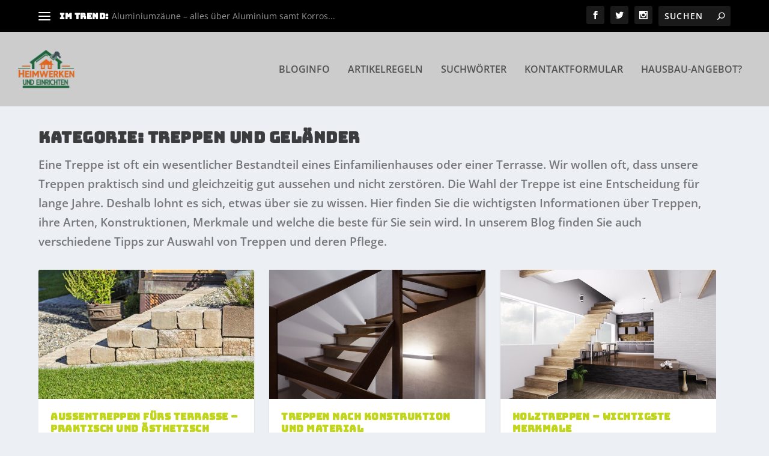

--- FILE ---
content_type: text/css
request_url: https://heimwerken-und-einrichten.de/wp-content/plugins/internal-linking-related-contents-pro/assets/css/style.css
body_size: 2151
content:
.internal-linking-related-contents-pro-list {
    border: 1px solid #ddd;
    padding: 20px 20px 10px 20px;
    margin: 20px 0;
}

.internal-linking-related-contents-pro-list h3 {
    border: 0;
    font-weight: 600;
	text-align:center;
	margin:15px 0 30px 0 !important;
}

.internal-linking-related-contents-pro  {
	width: auto;
	text-align:center;
	position:relative;
}

.internal-linking-related-contents-pro:before ,
.internal-linking-related-contents-pro:after {
	margin:0;
	content: '';
	display: table;
	clear: both;
}

.internal-linking-related-contents-pro:before {
	margin-top:15px;
}

.internal-linking-related-contents-pro:after {
	margin-bottom:15px;
}

.internal-linking-related-contents-pro .wp-post-image {
	width: auto;
	display: block;
	margin:0 !important
}

.internal-linking-related-contents-pro a {
	color:#333;
	text-decoration:none;
}

.internal-linking-related-contents-pro a:hover,
.internal-linking-related-contents-pro a:active,
.internal-linking-related-contents-pro a:focus {
	text-decoration:none;
}

.internal-linking-related-contents-pro span {
	display:inline-block;
	margin-right:10px
}

.internal-linking-related-contents-pro strong {
	display:block;
}

.internal-linking-related-contents-pro .template-1 {
	background:#ec7063;
	width:100%;
	display:block;
	padding:10px;
	text-align:left;
	color:#fff;
	border-radius:5px;
	-webkit-transition: background-color .3s ease;
	-moz-transition: background-color .3s ease;
	-o-transition: background-color .3s ease;
	transition: background-color .3s ease;
}

.internal-linking-related-contents-pro .template-1 span {
	color:#fff;
	-webkit-transition: color .3s ease;
	-moz-transition: color .3s ease;
	-o-transition: color .3s ease;
	transition: color .3s ease;
}

.internal-linking-related-contents-pro .template-1:hover ,
.internal-linking-related-contents-pro .template-1:active ,
.internal-linking-related-contents-pro .template-1:focus {
	background:#e74c3c;
}

.internal-linking-related-contents-pro .template-2 {
	background:#ec7063;
	width:100%;
	display:block;
	padding:15px;
	text-align:left;
	color:#fff;
	border-radius:5px;
	-webkit-transition: background-color .3s ease;
	-moz-transition: background-color .3s ease;
	-o-transition: background-color .3s ease;
	transition: background-color .3s ease;
}

.internal-linking-related-contents-pro .template-2 span.cta {
	display:inline-block;
	background:#e74c3c;
	padding:10px;
	border-radius:5px
}

.internal-linking-related-contents-pro .template-2 span {
	color:#fff;
	-webkit-transition: color .3s ease;
	-moz-transition: color .3s ease;
	-o-transition: color .3s ease;
	transition: color .3s ease;
}

.internal-linking-related-contents-pro .template-2:hover,
.internal-linking-related-contents-pro .template-2:active,
.internal-linking-related-contents-pro .template-2:focus {
	background:#e74c3c;
}

.internal-linking-related-contents-pro .template-3 {
	background:#ec7063;
	width:100%;
	display:block;
	padding:15px;
	text-align:left;
	color:#fff;
	border-radius:5px;
	-webkit-transition: background-color .3s ease;
	-moz-transition: background-color .3s ease;
	-o-transition: background-color .3s ease;
	transition: background-color .3s ease;
}

.internal-linking-related-contents-pro .template-3 img {
	max-width: 100px;
	vertical-align: middle;
}

.internal-linking-related-contents-pro .template-3 .postTitle {
	display:inline-block;
	background:#e74c3c;
	padding:10px;
	border-radius:5px;
	-webkit-transition: background-color .3s ease;
	-moz-transition: background-color .3s ease;
	-o-transition: background-color .3s ease;
	transition: background-color .3s ease;
}

.internal-linking-related-contents-pro .template-3 span {
	color:#fff;
	-webkit-transition: color .3s ease;
	-moz-transition: color .3s ease;
	-o-transition: color .3s ease;
	transition: color .3s ease;
}

.internal-linking-related-contents-pro .template-3:hover ,
.internal-linking-related-contents-pro .template-3:active ,
.internal-linking-related-contents-pro .template-3:focus {
	background:#e74c3c;
}

.internal-linking-related-contents-pro .template-4 {
	background:#fff;
	border:solid 1px #ddd;
	width:100%;
	padding:0;
	text-align:left;
	color:#333;
	border-radius:5px;
	overflow: hidden;
	display: flex;
	align-items: center;
	-webkit-transition: color .3s ease, background-color .3s ease;
	-moz-transition: color .3s ease, background-color .3s ease;
	-o-transition: color .3s ease, background-color .3s ease;
	transition: color .3s ease, background-color .3s ease;
}

.internal-linking-related-contents-pro .template-4 img {
	max-height: 170px;
}

.internal-linking-related-contents-pro .template-4 .postTitle {
	display:inline-block;
	vertical-align: middle;
	max-width: 50%;
	padding:10px;
}

.internal-linking-related-contents-pro .template-4:hover .postTitle span  ,
.internal-linking-related-contents-pro .template-4:active .postTitle span  ,
.internal-linking-related-contents-pro .template-4:focus .postTitle span  {
	-webkit-transition: color .3s ease;
	-moz-transition: color .3s ease;
	-o-transition: color .3s ease;
	transition: color .3s ease;
}

.internal-linking-related-contents-pro .template-4:hover .postTitle span ,
.internal-linking-related-contents-pro .template-4:active .postTitle span ,
.internal-linking-related-contents-pro .template-4:focus .postTitle span  {
  color:#e74c3c;
}

.internal-linking-related-contents-pro .template-5 {
	width:100%;
	display:block;
	padding:0;
	text-align:left;
	color:#fff;
	border-radius:5px;
	overflow: hidden;
	position: relative;
	-webkit-background-size: cover !important;
	-moz-background-size: cover !important;
	-o-background-size: cover !important;
	background-size: cover !important;
	background-position: center;
}

.internal-linking-related-contents-pro .template-5:before {
	content: ' ';
	display: block;
	position: absolute;
	left: 0;
	top: 0;
	width: 100%;
	height: 100%;
	z-index: 1;
	opacity: 0.1;
	background-color: #333;
	background-repeat: no-repeat;
	background-position: 50% 0;
	background-size: cover;
	-webkit-transition: opacity .3s ease;
	-moz-transition: opacity .3s ease;
	-o-transition: opacity .3s ease;
	transition: opacity .3s ease;
}

.internal-linking-related-contents-pro .template-5 span {
	color:#fff;
}

.internal-linking-related-contents-pro .template-5 .postTitle {
	display:inline-block;
	vertical-align: middle;
	padding:15px;
}

.internal-linking-related-contents-pro .template-5:hover:before ,
.internal-linking-related-contents-pro .template-5:active:before ,
.internal-linking-related-contents-pro .template-5:focus:before {
	opacity: 0.3;
}

.internal-linking-related-contents-pro .template-6 {
	background:#fff;
	border:solid 1px #ddd;
	width:100%;
	padding:0;
	text-align:left;
	color:#333;
	border-radius:5px;
	overflow: hidden;
	display: flex;
	align-items: center;
	-webkit-transition: background-color .3s ease;
	-moz-transition: background-color .3s ease;
	-o-transition: background-color .3s ease;
	transition: background-color .3s ease;
}

.internal-linking-related-contents-pro .template-6 img {
	max-height: 170px;
	vertical-align: middle;
}

.internal-linking-related-contents-pro .template-6 span {
	display:block;
	-webkit-transition: color .3s ease;
	-moz-transition: color .3s ease;
	-o-transition: color .3s ease;
	transition: color .3s ease;
}

.internal-linking-related-contents-pro .template-6 .postTitle {
	display:inline-block;
	vertical-align: middle;
	width: 100%;
	padding:0 10px;
}

.internal-linking-related-contents-pro .template-6 .postTitle strong {
	display: block;
	background: #ec7063;
	padding: 10px;
	border-radius: 5px;
	margin-top: 10px;
	text-align: center;
	color: #fff;
	-webkit-transition: background-color .3s ease;
	-moz-transition: background-color .3s ease;
	-o-transition: background-color .3s ease;
	transition: background-color .3s ease;
}

.internal-linking-related-contents-pro .template-6 .postTitle strong:hover ,
.internal-linking-related-contents-pro .template-6 .postTitle strong:active ,
.internal-linking-related-contents-pro .template-6 .postTitle strong:focus {
	background: #e74c3c;
}

.internal-linking-related-contents-pro .template-7 {
	background:#fff;
	border:solid 1px #ddd;
	width:100%;
	padding:0;
	text-align:left;
	color:#333;
	border-radius:5px;
	overflow: hidden;
	display: flex;
	align-items: center;
	-webkit-transition: background-color .3s ease;
	-moz-transition: background-color .3s ease;
	-o-transition: background-color .3s ease;
	transition: background-color .3s ease;
}

.internal-linking-related-contents-pro .template-7 img {
	max-height: 170px;
	vertical-align: middle;
	float:right
}

.internal-linking-related-contents-pro .template-7 .postTitle {
	display:inline-block;
	vertical-align: middle;
	width: 100%;
	padding:0 10px;
}

.internal-linking-related-contents-pro .template-7 span {
	display:block;
	-webkit-transition: color .3s ease;
	-moz-transition: color .3s ease;
	-o-transition: color .3s ease;
	transition: color .3s ease;
}

.internal-linking-related-contents-pro .template-7:hover span {
	color:#e74c3c;
}

.internal-linking-related-contents-pro .template-7 span.ilrcp-title {
	font-weight:600;
}

.internal-linking-related-contents-pro .template-7 span.ilrcp-author {
	margin-top:10px;
}

.internal-linking-related-contents-pro .template-7 span.ilrcp-author ,
.internal-linking-related-contents-pro .template-7:hover span.ilrcp-author {
	color: #666 !important;
}

.internal-linking-related-contents-pro .template-7 span.ilrcp-date ,
.internal-linking-related-contents-pro .template-7:hover span.ilrcp-date {
	font-weight:500;
}

.internal-linking-related-contents-pro .template-7 span.ilrcp-date ,
.internal-linking-related-contents-pro .template-7:hover span.ilrcp-date {
	color: #333 !important;
}

.internal-linking-related-contents-pro .template-8 {
	background:#fff;
	border:none;
	padding:15px;
	border-radius:0;
	width:100%;
	text-align:left;
	color:#333;
	overflow: hidden;
	display: flex;
	align-items: center;
	-webkit-transition: color .3s ease, background-color .3s ease;
	-moz-transition: color .3s ease, background-color .3s ease;
	-o-transition: color .3s ease, background-color .3s ease;
	transition: color .3s ease, background-color .3s ease;
}

.internal-linking-related-contents-pro .template-8:before {
	margin-top: 15px;
	background: #ec7063;
	width: calc(100% - 30px);
	height: 4px;
	margin: auto;
	top: 0px;
	left: 15px;
	position: absolute;
	content: '';
}

.internal-linking-related-contents-pro .template-8 img {
	max-height: 170px;
}

.internal-linking-related-contents-pro .template-8 .postTitle {
	display:inline-block;
	vertical-align: middle;
	max-width: 50%;
	padding:10px;
}

.internal-linking-related-contents-pro .template-8:hover .postTitle span  ,
.internal-linking-related-contents-pro .template-8:active .postTitle span  ,
.internal-linking-related-contents-pro .template-8:focus .postTitle span  {
	-webkit-transition: color .3s ease;
	-moz-transition: color .3s ease;
	-o-transition: color .3s ease;
	transition: color .3s ease;
}

.internal-linking-related-contents-pro .template-8:hover .postTitle span ,
.internal-linking-related-contents-pro .template-8:active .postTitle span ,
.internal-linking-related-contents-pro .template-8:focus .postTitle span  {
	color:#e74c3c;
}

.internal-linking-related-contents-pro .template-9 {
	background:#fff;
	border:none;
	padding:15px;
	border-radius:0;
	width:100%;
	text-align:left;
	color:#333;
	overflow: hidden;
	display: flex;
	align-items: center;
	-webkit-transition: color .3s ease, background-color .3s ease;
	-moz-transition: color .3s ease, background-color .3s ease;
	-o-transition: color .3s ease, background-color .3s ease;
	transition: color .3s ease, background-color .3s ease;
}

.internal-linking-related-contents-pro .template-9:before {
	content: "";
	display: block;
	width: auto;
	height: auto;
	position: absolute;
	top: 10px;
	left: 10px;
	right: -10px;
	bottom: -10px;
	margin: auto;
	z-index: -1;
	background: #f9f9f9;
}

.internal-linking-related-contents-pro .template-9 img {
	max-height: 170px;
}

.internal-linking-related-contents-pro .template-9 .postTitle {
	display:inline-block;
	vertical-align: middle;
	max-width: 50%;
	padding:10px;
}

.internal-linking-related-contents-pro .template-9:hover .postTitle span  ,
.internal-linking-related-contents-pro .template-9:active .postTitle span  ,
.internal-linking-related-contents-pro .template-9:focus .postTitle span  {
	-webkit-transition: color .3s ease;
	-moz-transition: color .3s ease;
	-o-transition: color .3s ease;
	transition: color .3s ease;
}

.internal-linking-related-contents-pro .template-9:hover .postTitle span ,
.internal-linking-related-contents-pro .template-9:active .postTitle span ,
.internal-linking-related-contents-pro .template-9:focus .postTitle span  {
  color:#e74c3c;
}

.internal-linking-related-contents-pro .template-10 {
	width:100%;
	display:block;
	padding:0;
	text-align:left;
	color:#fff;
	border-radius:5px;
	overflow: hidden;
	position: relative;
	-webkit-background-size: cover !important;
	-moz-background-size: cover !important;
	-o-background-size: cover !important;
	background-size: cover !important;
	background-position: center;
	min-height: 220px;
}

.internal-linking-related-contents-pro .template-10:before {
	content: ' ';
	display: block;
	position: absolute;
	left: 0;
	top: 0;
	width: 100%;
	height: 100%;
	z-index: 1;
	opacity: 0.1;
	background-color: #333;
	background-repeat: no-repeat;
	background-position: 50% 0;
	background-size: cover;
	-webkit-transition: opacity .3s ease;
	-moz-transition: opacity .3s ease;
	-o-transition: opacity .3s ease;
	transition: opacity .3s ease;
}

.internal-linking-related-contents-pro .template-10 span {
	color:#fff;
}

.internal-linking-related-contents-pro .template-10 .postTitle {
	display:inline-block;
	vertical-align: middle;
	padding:15px;
	width: 100%;
    position: absolute;
	bottom:0;
	background: rgb(0,0,0,0.3);
	color: white !important;
	text-align: center;
}

.internal-linking-related-contents-pro .template-10:hover:before ,
.internal-linking-related-contents-pro .template-10:active:before ,
.internal-linking-related-contents-pro .template-10:focus:before {
	opacity: 0.3;
}

.internal-linking-related-contents-pro.internal-linking-related-contents-pro-template-11 {
	width:100%;
	display:block;
	padding:0px;
}

.internal-linking-related-contents-pro.internal-linking-related-contents-pro-template-11 span.cta {
	position: relative;
    display: inline-block;
	font-weight: bold;
	text-align:center;
	margin-bottom: 5px;
	margin-right: 0;
	padding:0;
}

.internal-linking-related-contents-pro.internal-linking-related-contents-pro-template-11 span.cta:after {
	position: absolute;
	content:'';
	top: 50%;
    right: -20px;
	margin-top: -2px;
	border: solid #616161;
	border-width: 0 3px 3px 0;
	display: inline-block;
	padding: 3px;
	-webkit-transform: translate(0, -50%) rotate(45deg);
	transform: translate(0, -50%) rotate(45deg);
}

.internal-linking-related-contents-pro a.template-11 {
	text-align:center;
	display: inline;
	line-height: 45px;
	padding: 8px;
	background:#ec7063;
	color:#fff;
	font-weight: 500;
	-webkit-box-decoration-break: clone;
    box-decoration-break: clone;
	-webkit-transition: background-color .3s ease, color .3s ease;
	-moz-transition: background-color .3s ease, color .3s ease;
	-o-transition: background-color .3s ease, color .3s ease;
	transition: background-color .3s ease, color .3s ease;
}

.internal-linking-related-contents-pro a.template-11:hover ,
.internal-linking-related-contents-pro a.template-11:active ,
.internal-linking-related-contents-pro a.template-11:focus {
	background:#e74c3c !important;
}

.internal-linking-related-contents-pro.internal-linking-related-contents-pro-template-12 {
	width:100%;
	display:block;
	padding:0px;
	text-align:left;
}

.internal-linking-related-contents-pro.internal-linking-related-contents-pro-template-12 span.cta {
	position: relative;
    display: inline-block;
	font-weight: bold;
	text-align:left;
	margin-bottom: 5px;
	margin-right: 0;
	padding:0;
}

.internal-linking-related-contents-pro.internal-linking-related-contents-pro-template-12 span.cta:after {
	position: absolute;
	content:'';
	top: 50%;
    right: -20px;
	margin-top: -2px;
	border: solid #616161;
	border-width: 0 3px 3px 0;
	display: inline-block;
	padding: 3px;
	-webkit-transform: translate(0, -50%) rotate(45deg);
	transform: translate(0, -50%) rotate(45deg);
}

.internal-linking-related-contents-pro a.template-12 {
	text-align:left;
	display: inline;
	line-height: 45px;
	padding: 8px;
	background:#ec7063;
	color:#fff;
	font-weight: 500;
	-webkit-box-decoration-break: clone;
    box-decoration-break: clone;
	-webkit-transition: background-color .3s ease, color .3s ease;
	-moz-transition: background-color .3s ease, color .3s ease;
	-o-transition: background-color .3s ease, color .3s ease;
	transition: background-color .3s ease, color .3s ease;
}

.internal-linking-related-contents-pro a.template-12:hover ,
.internal-linking-related-contents-pro a.template-12:active ,
.internal-linking-related-contents-pro a.template-12:focus {
	background:#e74c3c !important;
}

.internal-linking-related-contents-pro.internal-linking-related-contents-pro-template-13 {
	width:100%;
	display:flex;
	padding:0px;
	text-align:left;
}

.internal-linking-related-contents-pro.internal-linking-related-contents-pro-template-13 span.cta {
	position: relative;
    flex-shrink: 0; 
	font-weight: bold;
	text-align:left;
	line-height: inherit;
	margin-bottom: 0;
	margin-right: 0;
	padding:0;
}

.internal-linking-related-contents-pro.internal-linking-related-contents-pro-template-13 .ilrcp-related-post {
    flex-grow: 1;
    word-break: break-word;
}

.internal-linking-related-contents-pro a.template-13 {
	text-align:left;
    display: block;
	line-height: inherit;
	padding: 0 8px;
	font-weight: 500;
	-webkit-box-decoration-break: clone;
    box-decoration-break: clone;
	-webkit-transition: color .3s ease, color .3s ease;
	-moz-transition: color .3s ease, color .3s ease;
	-o-transition: color .3s ease, color .3s ease;
	transition: color .3s ease, color .3s ease;
}

.internal-linking-related-contents-pro a.template-13:hover ,
.internal-linking-related-contents-pro a.template-13:active ,
.internal-linking-related-contents-pro a.template-13:focus {
	color:#e74c3c !important;
}

@media screen and (min-width : 0) and (max-width : 600px) {

	.internal-linking-related-contents-pro .template-4 img,
	.internal-linking-related-contents-pro .template-8 img,
	.internal-linking-related-contents-pro .template-9 img {
		max-width: 50% !important;
	}

	.internal-linking-related-contents-pro .template-6 img ,
	.internal-linking-related-contents-pro .template-7 img {
		max-width: 40% !important;
	}

	.internal-linking-related-contents-pro .template-6 .postTitle strong {
		padding: 5px;
		margin-top: 5px;
	}

	.internal-linking-related-contents-pro .template-7 span.ilrcp-author {
		margin-top:5px;
	}

}

@media screen and (min-width : 0) and (max-width : 480px) {

	.internal-linking-related-contents-pro .template-1 ,
	.internal-linking-related-contents-pro .template-2 ,
	.internal-linking-related-contents-pro .template-3 ,
	.internal-linking-related-contents-pro .template-4 .postTitle,
	.internal-linking-related-contents-pro .template-5 ,
	.internal-linking-related-contents-pro .template-6 .postTitle strong,
	.internal-linking-related-contents-pro .template-6 span ,
	.internal-linking-related-contents-pro .template-7 span ,
	.internal-linking-related-contents-pro .template-8 .postTitle ,
	.internal-linking-related-contents-pro .template-9 .postTitle {
		font-size:14px
	}

	.internal-linking-related-contents-pro .template-7 span.ilrcp-date {
		font-size:12px
	}

	.internal-linking-related-contents-pro .template-7 span.ilrcp-author {
		font-size:10px
	}

}

@media screen and (min-width : 481px) and (max-width : 768px) {

	.internal-linking-related-contents-pro .template-1 ,
	.internal-linking-related-contents-pro .template-2 ,
	.internal-linking-related-contents-pro .template-3 ,
	.internal-linking-related-contents-pro .template-4 .postTitle,
	.internal-linking-related-contents-pro .template-5 ,
	.internal-linking-related-contents-pro .template-6 .postTitle strong,
	.internal-linking-related-contents-pro .template-6 span ,
	.internal-linking-related-contents-pro .template-7 span ,
	.internal-linking-related-contents-pro .template-7 span.ilrcp-date ,
	.internal-linking-related-contents-pro .template-8 .postTitle ,
	.internal-linking-related-contents-pro .template-9 .postTitle {
		font-size:16px
	}

	.internal-linking-related-contents-pro .template-7 span.ilrcp-date {
		font-size:14px
	}

	.internal-linking-related-contents-pro .template-7 span.ilrcp-author {
		font-size:12px
	}

}

@media screen and (min-width : 769px) {

	.internal-linking-related-contents-pro .template-1 ,
	.internal-linking-related-contents-pro .template-2 ,
	.internal-linking-related-contents-pro .template-3 ,
	.internal-linking-related-contents-pro .template-4 .postTitle,
	.internal-linking-related-contents-pro .template-5 ,
	.internal-linking-related-contents-pro .template-6 .postTitle strong,
	.internal-linking-related-contents-pro .template-6 span ,
	.internal-linking-related-contents-pro .template-7 span ,
	.internal-linking-related-contents-pro .template-7 span.ilrcp-date ,
	.internal-linking-related-contents-pro .template-8 .postTitle ,
	.internal-linking-related-contents-pro .template-9 .postTitle {
		font-size:20px
	}

	.internal-linking-related-contents-pro .template-7 span.ilrcp-date {
		font-size:16px
	}

	.internal-linking-related-contents-pro .template-7 span.ilrcp-author {
		font-size:12px
	}

}

/* AMP */

html[amp] .internal-linking-related-contents-pro .template-8 {
	width:auto;
}

html[amp] .internal-linking-related-contents-pro .template-9 {
	overflow:auto;
	margin-bottom:10px;
	padding-left:0;
	padding-right:0;
}

html[amp]  .internal-linking-related-contents-pro .template-9:before {
    width: 100%;
    height: 10px;
    position: absolute;
    top: inherit;
    left: 0;
    right: inherit;
    bottom: 0;
    z-index: 999;
    background: #ec7063;
}

html[amp]  .internal-linking-related-contents-pro .template-9:after {
    content: "";
    width: 10px;
    height: 100%;
    position: absolute;
    top: 0px;
    right: -10px;
    z-index: 999;
    background: #ec7063;
}

html[amp] .internal-linking-related-contents-pro .template-1 ,
html[amp] .internal-linking-related-contents-pro .template-2 ,
html[amp] .internal-linking-related-contents-pro .template-3 ,
html[amp] .internal-linking-related-contents-pro .template-4 .postTitle,
html[amp] .internal-linking-related-contents-pro .template-5 ,
html[amp] .internal-linking-related-contents-pro .template-6 .postTitle strong,
html[amp] .internal-linking-related-contents-pro .template-6 span ,
html[amp] .internal-linking-related-contents-pro .template-7 span ,
html[amp] .internal-linking-related-contents-pro .template-7 span.ilrcp-date ,
html[amp] .internal-linking-related-contents-pro .template-8 .postTitle,
html[amp] .internal-linking-related-contents-pro .template-9 .postTitle {
	font-size:14px
}

html[amp] .internal-linking-related-contents-pro .template-7 span.ilrcp-date {
	font-size:12px
}

html[amp] .internal-linking-related-contents-pro .template-7 span.ilrcp-author {
	font-size:10px
}

html[amp] .internal-linking-related-contents-pro .template-4 amp-img,
html[amp] .internal-linking-related-contents-pro .template-6 amp-img,
html[amp] .internal-linking-related-contents-pro .template-7 amp-img,
html[amp] .internal-linking-related-contents-pro .template-8 amp-img,
html[amp] .internal-linking-related-contents-pro .template-9 amp-img {
	max-width: max-content !important;
	margin:0;
    -o-object-fit: none;
    object-fit: none;
}

html[amp] .internal-linking-related-contents-pro .template-4 amp-img img,
html[amp] .internal-linking-related-contents-pro .template-6 amp-img img,
html[amp] .internal-linking-related-contents-pro .template-7 amp-img img,
html[amp] .internal-linking-related-contents-pro .template-8 amp-img img,
html[amp] .internal-linking-related-contents-pro .template-9 amp-img img{
	width:100% !important;
	height:100% !important;
	max-height:inherit !important;
}

@media screen and (min-width : 0) and (max-width : 480px) {

	html[amp] .internal-linking-related-contents-pro .template-4 amp-img img,
	html[amp] .internal-linking-related-contents-pro .template-6 amp-img img,
	html[amp] .internal-linking-related-contents-pro .template-8 amp-img img,
	html[amp] .internal-linking-related-contents-pro .template-9 amp-img img {
		max-width: 150px;
	}

}


--- FILE ---
content_type: text/css
request_url: https://heimwerken-und-einrichten.de/wp-content/themes/Heimwerken/style.css
body_size: -48
content:
/*
Theme Name: Heimwerken
Template: Extra
Author: Ger-Media
Description: Heimwerken
Version: 4.27.4.1764879071
Updated: 2025-12-04 20:11:11

*/



--- FILE ---
content_type: text/css
request_url: https://heimwerken-und-einrichten.de/wp-content/et-cache/658/et-core-unified-cpt-deferred-658.min.css?ver=1765221720
body_size: -45
content:
.et_extra_layout .et_pb_extra_column_main .et_pb_text_0{font-weight:600;font-size:1.2rem}@media only screen and (min-width:768px) and (max-width:980px){.et_extra_layout .et_pb_extra_column_main .et_pb_text_0{display:none!important}}@media only screen and (max-width:767px){.et_extra_layout .et_pb_extra_column_main .et_pb_text_0{display:none!important}}

--- FILE ---
content_type: text/css
request_url: https://heimwerken-und-einrichten.de/wp-content/uploads/omgf/et-builder-googlefonts/et-builder-googlefonts.css?ver=1666793130
body_size: 225
content:
/**
 * Auto Generated by OMGF
 * @author: Daan van den Bergh
 * @url: https://daan.dev
 */

@font-face{font-family:'Bungee';font-style:normal;font-weight:400;font-display:;src:url('//heimwerken-und-einrichten.de/wp-content/uploads/omgf/et-builder-googlefonts/bungee-normal-latin-ext-400.woff2?ver=1666793130')format('woff2');unicode-range:U+0100-02BA, U+02BD-02C5, U+02C7-02CC, U+02CE-02D7, U+02DD-02FF, U+0304, U+0308, U+0329, U+1D00-1DBF, U+1E00-1E9F, U+1EF2-1EFF, U+2020, U+20A0-20AB, U+20AD-20C0, U+2113, U+2C60-2C7F, U+A720-A7FF;}@font-face{font-family:'Bungee';font-style:normal;font-weight:400;font-display:;src:url('//heimwerken-und-einrichten.de/wp-content/uploads/omgf/et-builder-googlefonts/bungee-normal-latin-400.woff2?ver=1666793130')format('woff2');unicode-range:U+0000-00FF, U+0131, U+0152-0153, U+02BB-02BC, U+02C6, U+02DA, U+02DC, U+0304, U+0308, U+0329, U+2000-206F, U+20AC, U+2122, U+2191, U+2193, U+2212, U+2215, U+FEFF, U+FFFD;}

--- FILE ---
content_type: text/plain
request_url: https://www.google-analytics.com/j/collect?v=1&_v=j102&a=1916337528&t=pageview&_s=1&dl=https%3A%2F%2Fheimwerken-und-einrichten.de%2Fbereich%2Ftreppen-und-gelaender%2F&ul=en-us%40posix&dt=Treppen%20und%20Gel%C3%A4nder%20-%20Beitr%C3%A4ge%20und%20Tipps&sr=1280x720&vp=1280x720&_u=YGBAgAABAAAAAC~&jid=1764159243&gjid=175048966&cid=86527720.1769562761&tid=UA-68779164-1&_gid=1266796194.1769562761&_slc=1&gtm=45He61q1n71NWXXDXza200&gcd=13l3l3l3l1l1&dma=0&tag_exp=103116026~103200004~104527907~104528500~104684208~104684211~115616985~115938465~115938468~116185181~116185182~116682876~117041588~117223560~117223566&z=1844217273
body_size: -454
content:
2,cG-FY30CB0HP3